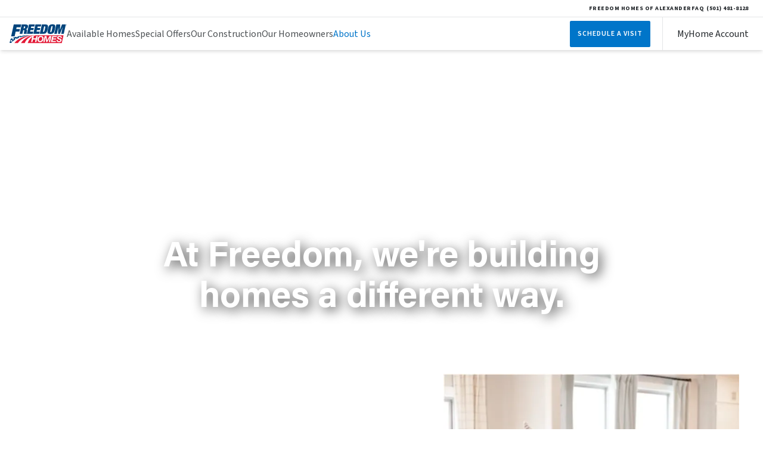

--- FILE ---
content_type: image/svg+xml
request_url: https://www.freedomhomesofalexander.com/images/HSBlobs.svg
body_size: 495
content:
<svg width="502" height="462" viewBox="0 0 502 462" fill="none" xmlns="http://www.w3.org/2000/svg">
<g opacity="0.25" clip-path="url(#clip0_12013_4630)">
<path d="M376.623 176.094C376.623 217.463 410.169 251 451.547 251L502 251L502 0.588516L401.821 0.588507L401.821 2.17597e-05L276 1.076e-05L276 75.501C276 103.279 298.524 125.797 326.308 125.797C354.099 125.797 376.623 148.316 376.623 176.094Z" fill="#D4EFFD"/>
<path d="M396 0.999997L502 1.00001L502 34.2432C502 63.3825 478.274 87 449 87C419.726 87 396 63.3825 396 34.2432L396 0.999997Z" fill="white"/>
<path d="M96.2435 61.2498C62.4761 61.2497 35.0006 33.7712 35.0006 -1.21394e-05L64.1609 -9.59016e-06C64.1609 17.693 78.5524 32.0773 96.2347 32.0773C113.917 32.0773 128.308 17.6842 128.308 -3.98221e-06L157.469 -1.43293e-06C157.478 33.78 130.011 61.2498 96.2435 61.2498Z" fill="#D4EFFD"/>
<path d="M71.0612 372C57.7722 372 46.9993 382.774 46.9993 396.065C46.9993 409.355 57.7722 420.129 71.0612 420.129C84.3502 420.129 95.123 409.355 95.123 396.065C95.1231 382.774 84.3502 372 71.0612 372Z" fill="#D4EFFD"/>
<path fill-rule="evenodd" clip-rule="evenodd" d="M280.944 281L308.616 281C335.338 281 357 302.662 357 329.384L357 341.78C357 361.656 373.113 377.768 392.988 377.768C412.864 377.768 428.976 393.88 428.976 413.756L428.976 462.14L283.061 462.14L278.828 462.14L132.912 462.14L132.912 413.756C132.912 393.88 149.025 377.768 168.9 377.768C188.776 377.768 204.888 361.656 204.888 341.78L204.888 329.384C204.888 302.662 226.551 281 253.272 281L274.827 281L280.944 281Z" fill="#D4EFFD"/>
</g>
<defs>
<clipPath id="clip0_12013_4630">
<rect width="502" height="462" fill="white" transform="translate(502 462) rotate(-180)"/>
</clipPath>
</defs>
</svg>


--- FILE ---
content_type: image/svg+xml
request_url: https://www.freedomhomesofalexander.com/images/svg/HouseSmart-Icons.svg
body_size: 2033
content:
<svg width="361" height="285" fill="none" xmlns="http://www.w3.org/2000/svg"><path d="M265.179 48.448L180.257 0 95.31 48.448v96.92l84.947 48.448 84.922-48.448v-96.92z" fill="#0075C9"/><path d="M233.589 72.252a2.525 2.525 0 0 1-1.15-.296l-52.157-29.78-52.233 29.78a2.288 2.288 0 0 1-2.954-.898 2.23 2.23 0 0 1 .68-2.979l53.332-30.422a2.323 2.323 0 0 1 2.274 0l53.333 30.422a2.232 2.232 0 0 1-1.125 4.173z" fill="#fff"/><path d="M155.892 136.75h-18.994a2.265 2.265 0 0 1-1.6-.659 2.21 2.21 0 0 1-.649-1.588V65.56a2.263 2.263 0 0 1 2.261-2.012c1.164 0 2.14.868 2.262 2.012v66.672h16.72a2.284 2.284 0 0 1 2.166 1.043 2.224 2.224 0 0 1 0 2.382 2.283 2.283 0 0 1-2.166 1.044v.049zm67.702.001h-18.993a2.258 2.258 0 0 1-2.037-2.235c0-1.15.879-2.114 2.037-2.234h16.744V65.61c0-1.227 1.007-2.222 2.249-2.222 1.243 0 2.25.995 2.25 2.222v68.894a2.212 2.212 0 0 1-.65 1.587c-.423.422-.999.66-1.6.66z" fill="#fff"/><path fillRule="evenodd" clipRule="evenodd" d="M168.783 137.837h22.918c.596 0 1.169-.234 1.59-.65a2.21 2.21 0 0 0 .659-1.572v-2.025a17.827 17.827 0 0 1 5.348-12.198c8.317-8.71 9.508-21.916 2.881-31.942-6.627-10.025-19.345-14.255-30.759-10.231-11.414 4.024-18.549 15.254-17.257 27.159a25.356 25.356 0 0 0 7.048 15.039 17.746 17.746 0 0 1 5.323 12.173v2.025c0 1.227 1.007 2.222 2.249 2.222zm20.671-4.494h-18.419a22.092 22.092 0 0 0-6.548-15.113 20.854 20.854 0 0 1-5.823-12.346c-.635-7.775 3.061-15.276 9.646-19.579a21.892 21.892 0 0 1 22.01-1.105c6.992 3.62 11.438 10.712 11.605 18.511a21.08 21.08 0 0 1-5.898 14.593 22.098 22.098 0 0 0-6.573 15.039z" fill="#fff"/><path fillRule="evenodd" clipRule="evenodd" d="M174.233 147.789h12.021c4.26-.014 7.709-3.422 7.723-7.63v-4.544a2.212 2.212 0 0 0-.65-1.587 2.261 2.261 0 0 0-1.599-.66H168.76c-.601 0-1.177.237-1.599.66a2.204 2.204 0 0 0-.65 1.587v4.544c.014 4.208 3.463 7.616 7.722 7.63zm-3.225-7.557v-2.321h18.469v2.321c0 1.76-1.444 3.186-3.224 3.186h-12.021c-1.781 0-3.224-1.426-3.224-3.186z" fill="#fff"/><path d="M180.282 137.837a2.261 2.261 0 0 1-1.607-.642 2.208 2.208 0 0 1-.667-1.58V117.07a2.264 2.264 0 0 1 2.262-2.011c1.163 0 2.139.868 2.261 2.011v18.545a2.21 2.21 0 0 1-.658 1.571 2.263 2.263 0 0 1-1.591.651zm0-65.461c-1.256 0-2.274-1.007-2.274-2.248V65.56a2.265 2.265 0 0 1 2.262-2.012c1.163 0 2.139.868 2.261 2.012v4.568c0 1.232-1.003 2.234-2.249 2.248zm-24.215 9.901a2.265 2.265 0 0 1-1.6-.666l-2.499-2.47a2.206 2.206 0 0 1-.574-2.152 2.24 2.24 0 0 1 1.599-1.568 2.272 2.272 0 0 1 2.174.584l2.499 2.47a2.227 2.227 0 0 1 0 3.16 2.262 2.262 0 0 1-1.599.642zm48.356 0a2.26 2.26 0 0 1-1.599-.666 2.227 2.227 0 0 1 0-3.16l2.499-2.47c.849-.9 2.275-.95 3.186-.111a2.21 2.21 0 0 1 .113 3.148l-2.5 2.47a2.258 2.258 0 0 1-1.699.79z" fill="#fff"/><path d="M78.558 261.849v-45.355L39.28 193.816 0 216.494v45.355l39.279 22.677 39.28-22.677z" fill="#EF4B5D"/><path d="M22.967 257.358l-4.452-4.452a.92.92 0 0 1-.001-1.301l.001-.001 21.786-21.787 5.754 5.756-21.784 21.785a.923.923 0 0 1-1.304 0z" fill="#fff"/><path d="M56.584 231.222a.433.433 0 0 0-.012-.587l-9.97-9.967a9.805 9.805 0 0 0-13.854 0l-5.1 5.101a.44.44 0 0 0 .43.733l4.372-1.217a8.641 8.641 0 0 1 8.426 2.212l9.416 9.416a.44.44 0 0 0 .62.001l.002-.001.797-.797 4.555-4.517.318-.377zm7.878 5.426l-3.56-3.56a.474.474 0 0 0-.622 0l-1.263 1.263-1.14-1.128-4.537 4.537 1.142 1.128-1.735 1.735a.442.442 0 0 0 0 .621l3.56 3.56a.44.44 0 0 0 .62.001l.002-.001 7.533-7.535a.437.437 0 0 0 .003-.618l-.003-.003z" fill="#fff"/><path d="M173.378 261.85v-45.355l-39.91-22.679-39.91 22.679v45.355l39.91 22.676 39.91-22.676z" fill="#352269"/><path d="M127.243 227.807l-13.544 29.236c-.1.214-.125.454-.073.683l.91 3.91a.109.109 0 0 0 .157.071l3.595-1.888a1.07 1.07 0 0 0 .479-.502l13.39-28.903a8.458 8.458 0 0 1-4.914-2.607zm26.268 16.183h-4.527l1.017 2.197h3.51a1.098 1.098 0 1 0 .04-2.197h-.04zm-13.82-16.183a8.455 8.455 0 0 1-4.914 2.607l13.391 28.904c.101.215.269.391.479.501l3.594 1.888a.11.11 0 0 0 .158-.071l.907-3.91c.054-.229.03-.469-.068-.683l-13.547-29.236zm-21.742 16.183h-4.524a1.1 1.1 0 1 0 0 2.197h3.505l1.019-2.197zm21.322 0h-4.688v-2.29a1.116 1.116 0 0 0-2.232 0v2.29h-4.688l-1.018 2.197h5.706v2.29a1.117 1.117 0 0 0 2.232 0v-2.29h5.706l-1.018-2.197zm-5.803-24.076a2.309 2.309 0 1 1-2.346 2.309 2.329 2.329 0 0 1 2.346-2.309zm0 9.002a6.682 6.682 0 0 0 6.8-6.563 6.683 6.683 0 0 0-5.683-6.727v-.976a1.117 1.117 0 1 0-2.234 0v.976a6.683 6.683 0 0 0 1.117 13.29z" fill="#fff"/><path d="M266.934 261.848v-45.354l-39.278-22.678-39.277 22.678v45.354l39.277 22.678 39.278-22.678z" fill="#00B0AC"/><path d="M242.519 225.737l-9.577 9.577h10.689c.39-3.235.009-6.517-1.112-9.577zm.76 11.598h-12.357l-7.082 7.081h16.374a20.649 20.649 0 0 0 3.066-7.081m-13.915-13.756a20.634 20.634 0 0 0-7.082 3.123v16.414l7.082-7.083v-12.454zm2.021 10.433l9.703-9.705a20.643 20.643 0 0 0-9.703-1.099v10.804z" fill="#fff"/><path d="M221.819 246.439l-3.448 3.447a1.01 1.01 0 1 1-1.43-1.428l3.321-3.32v-16.853c-.298.265-.597.534-.883.82a20.66 20.66 0 0 0-4.799 21.709l-2.757 2.758a1.013 1.013 0 1 0 1.432 1.434l2.765-2.765a20.562 20.562 0 0 0 22.643-5.802h-16.844z" fill="#fff"/><path d="M360.49 261.849v-45.355l-39.278-22.678-39.277 22.678v45.355l39.277 22.677 39.278-22.677z" fill="#FFC50A"/><path d="M340.014 237.433h-16.006a1.045 1.045 0 0 1-1.043-1.044V220.381c0-.576.467-1.042 1.042-1.043h.001c9.412.011 17.039 7.638 17.049 17.05a1.044 1.044 0 0 1-1.041 1.045h-.002z" fill="#fff"/><path d="M315.678 258.791c-9.297-1.511-15.608-10.272-14.097-19.568a17.054 17.054 0 0 1 16.841-14.318 1.056 1.056 0 0 1 1.037 1.069v13.709c.001.678.55 1.227 1.227 1.227h13.711a1.059 1.059 0 0 1 1.069 1.037c-.007 9.43-7.657 17.068-17.087 17.061a17.082 17.082 0 0 1-2.701-.217z" fill="#fff"/></svg>

--- FILE ---
content_type: image/svg+xml
request_url: https://www.freedomhomesofalexander.com/images/svg/location.svg
body_size: 217
content:
<svg width="9" height="12" viewBox="0 0 9 12" fill="none" xmlns="http://www.w3.org/2000/svg">
<path fill-rule="evenodd" clip-rule="evenodd" d="M1.08029 6.05401L4.17381 10.2597C4.37364 10.531 4.77918 10.531 4.97901 10.2597L8.04201 6.1007C9.62481 3.36263 7.68316 0.000198364 4.57641 0.000198364C1.46966 0.000198364 -0.471993 3.36263 1.08029 6.05401ZM4.57641 1.0002C6.91348 1.0002 8.3741 3.52961 7.20629 5.55439L4.57667 9.12039L1.91601 5.50769C0.77872 3.52961 2.23934 1.0002 4.57641 1.0002ZM0.578309 11.4496C0.578309 11.7257 0.802166 11.9496 1.07831 11.9496H8.07431C8.35045 11.9496 8.57431 11.7257 8.57431 11.4496C8.57431 11.1735 8.35045 10.9496 8.07431 10.9496H1.07831C0.802166 10.9496 0.578309 11.1735 0.578309 11.4496ZM6.16131 4.1468C6.16131 5.02267 5.45173 5.7318 4.57631 5.7318C3.70089 5.7318 2.99131 5.02267 2.99131 4.1468C2.99131 3.27166 3.70117 2.5618 4.57631 2.5618C5.45145 2.5618 6.16131 3.27166 6.16131 4.1468ZM5.16131 4.1468C5.16131 3.82394 4.89917 3.5618 4.57631 3.5618C4.25345 3.5618 3.99131 3.82394 3.99131 4.1468C3.99131 4.47024 4.25303 4.7318 4.57631 4.7318C4.89958 4.7318 5.16131 4.47024 5.16131 4.1468Z" fill="#24292D"/>
</svg>


--- FILE ---
content_type: application/javascript; charset=UTF-8
request_url: https://www.freedomhomesofalexander.com/_next/static/chunks/app/(main)/about-us/page-2df512904dee927e.js
body_size: 36
content:
(self.webpackChunk_N_E=self.webpackChunk_N_E||[]).push([[4210],{},function(n){n.O(0,[3003,5436,6792,8173,5524,231,3822,9670,6369,2971,7023,1744],function(){return n(n.s=6369)}),_N_E=n.O()}]);